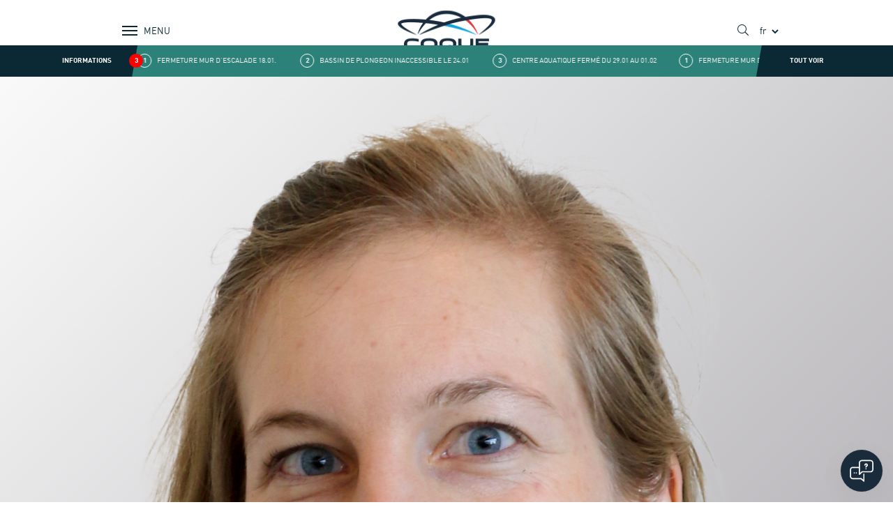

--- FILE ---
content_type: text/html; charset=utf-8
request_url: https://coque.lu/file/1824
body_size: 8810
content:


<!-- THEME DEBUG -->
<!-- CALL: theme('html') -->
<!-- FILE NAME SUGGESTIONS:
   * html--file--1824.tpl.php
   * html--file--%.tpl.php
   * html--file.tpl.php
   x html.tpl.php
-->
<!-- BEGIN OUTPUT from 'sites/all/themes/coque/templates/layout/html.tpl.php' -->
<!DOCTYPE html>
<html lang="fr" dir="ltr">
<head>
	<meta charset="utf-8">
	<meta http-equiv="X-UA-Compatible" content="IE=edge">
	<meta name="viewport" content="width=device-width, initial-scale=1, viewport-fit=cover">
	<meta name="format-detection" content="telephone=no">
	<meta name="facebook-domain-verification" content="81ij4zgu0j55q9gztemq6ha282kvsx" />
	<meta http-equiv="Content-Type" content="text/html; charset=utf-8" />
<link rel="shortcut icon" href="https://coque.lu/misc/favicon.ico" type="image/vnd.microsoft.icon" />
<meta name="generator" content="Drupal 7 (https://www.drupal.org)" />
<link rel="canonical" href="https://coque.lu/file/1824" />
<link rel="shortlink" href="https://coque.lu/file/1824" />
	<title>Coque Luxembourg</title>

    <link rel="icon" type="image/x-icon" href="/sites/all/themes/coque/assets/favicons/favicon.ico">
    <link rel="icon" type="image/png" href="/sites/all/themes/coque/assets/favicons/favicon-32x32.png">

	<!--[if lt IE 9]>
	<script>
	alert("You are using an outdated browser. Please use Internet Explorer 9 or greater.");
	</script>
	<![endif]-->

	<style type="text/css" media="all">
@import url("https://coque.lu/modules/system/system.base.css?t5o4h7");
@import url("https://coque.lu/modules/system/system.menus.css?t5o4h7");
@import url("https://coque.lu/modules/system/system.messages.css?t5o4h7");
@import url("https://coque.lu/modules/system/system.theme.css?t5o4h7");
</style>
<style type="text/css" media="all">
@import url("https://coque.lu/sites/all/modules/contrib/date/date_api/date.css?t5o4h7");
@import url("https://coque.lu/sites/all/modules/contrib/date/date_popup/themes/datepicker.1.7.css?t5o4h7");
@import url("https://coque.lu/modules/field/theme/field.css?t5o4h7");
@import url("https://coque.lu/modules/node/node.css?t5o4h7");
@import url("https://coque.lu/sites/all/modules/contrib/tb_social_feed/css/tb_social_feed.css?t5o4h7");
@import url("https://coque.lu/modules/user/user.css?t5o4h7");
@import url("https://coque.lu/sites/all/modules/contrib/youtube/css/youtube.css?t5o4h7");
@import url("https://coque.lu/sites/all/modules/contrib/views/css/views.css?t5o4h7");
@import url("https://coque.lu/sites/all/modules/contrib/media/modules/media_wysiwyg/css/media_wysiwyg.base.css?t5o4h7");
</style>
<style type="text/css" media="all">
@import url("https://coque.lu/sites/all/modules/contrib/ctools/css/ctools.css?t5o4h7");
@import url("https://coque.lu/sites/all/modules/contrib/panels/css/panels.css?t5o4h7");
@import url("https://coque.lu/sites/all/libraries/outdatedbrowser/outdatedbrowser/outdatedbrowser.min.css?t5o4h7");
@import url("https://coque.lu/modules/locale/locale.css?t5o4h7");
</style>
<style type="text/css" media="all">
@import url("https://coque.lu/sites/all/themes/coque/assets/css/app.css?t5o4h7");
@import url("https://coque.lu/sites/all/themes/coque/newassets/css/newapp.css?t5o4h7");
@import url("https://coque.lu/sites/all/themes/coque2025/build/css/styles.css?t5o4h7");
</style>


  <style>
    .news-item-home a.news-item__image img:first-child {height: auto;width: 100%;}
    .event-item__image {
      padding-bottom: 56.8% !important;
    }
  </style>

<script>window.aichatbotApiKey="38e5f205-da9d-43dd-b188-d8c339407574"; window.aichatbotProviderId="f9e9c5e4-6d1a-4b8c-8d3f-3f9e9c5e46d1";</script><script src="https://script.chatlab.com/aichatbot.js" id="38e5f205-da9d-43dd-b188-d8c339407574" defer></script>
</head>

	<body class="html not-front not-logged-in no-sidebars page-file page-file- page-file-1824 i18n-fr" >
	<a href="#main-content" class="is-sr-only focusable" id="main-content-link">
		Aller au contenu
	</a>

  <div id="outdated"></div>

  

<!-- THEME DEBUG -->
<!-- CALL: theme('page') -->
<!-- FILE NAME SUGGESTIONS:
   * page--file--1824.tpl.php
   * page--file--%.tpl.php
   * page--file.tpl.php
   x page.tpl.php
-->
<!-- BEGIN OUTPUT from 'sites/all/themes/coque/templates/layout/page.tpl.php' -->


<!-- THEME DEBUG -->
<!-- CALL: theme('region') -->
<!-- FILE NAME SUGGESTIONS:
   x region--header.tpl.php
   * region.tpl.php
-->
<!-- BEGIN OUTPUT from 'sites/all/themes/coque/templates/layout/region--header.tpl.php' -->


<!-- THEME DEBUG -->
<!-- CALL: theme('block') -->
<!-- FILE NAME SUGGESTIONS:
   x block--coque--header.tpl.php
   * block--coque.tpl.php
   * block--header.tpl.php
   * block.tpl.php
-->
<!-- BEGIN OUTPUT from 'sites/all/themes/coque2025/templates/blocks/block--coque--header.tpl.php' -->
<header class="header h-auto bg-transparent" role="header">
    <div class="bg-white">
        <div class="container h-[70px] md:h-[90px]">

            
            <div class="header__buttons first">
                <button class="header__button header__button--burger burger" aria-label="Show / Hide Navigation" aria-haspopup="true" aria-controls="mainnav">
                    <svg id="burger-svg" data-name="Layer 1" xmlns="http://www.w3.org/2000/svg" viewBox="0 0 50 50" aria-hidden="true">
                        <title>Show / Hide Navigation</title>
                        <g class="burger-svg__bars" fill="#0B2934">
                            <rect class="burger-svg__bar burger-svg__bar-1" x="14" y="18" width="22" height="2"/>
                            <rect class="burger-svg__bar burger-svg__bar-2" x="14" y="24" width="22" height="2"/>
                            <rect class="burger-svg__bar burger-svg__bar-3" x="14" y="30" width="22" height="2"/>
                        </g>
                    </svg>
                    <span data-close="fermer" data-open="menu">menu</span>
                </button>
            </div>

            <a class="header__logo" href="/">
                <img alt="Coque Luxembourg" width="110" src="/sites/all/themes/coque/assets/img/coque-black.svg?rnd=20240103" />
            </a>

            <div class="header__nav-buttons" id="mainnavbuttons" style="display: none;">
                <button class="header__nav-button button is-uppercase is-primary is-size-6" data-nav-toggle="explore" aria-label="Show Explore menu" aria-current="true">
                    Explore
                </button>
                <button class="header__nav-button button is-uppercase is-primary is-size-6" data-nav-toggle="index" aria-label="Show Index menu">
                    Index
                </button>
            </div>

            <div class="header__buttons">
                <button class="header__button header__button--search" aria-label="Show / Hide search" aria-haspopup="true" aria-controls="mainnav">
                    <i aria-hidden="true" class="fal fa-search"></i>
                </button>

                <div class="header__language-switcher">
                    

<!-- THEME DEBUG -->
<!-- CALL: theme('block') -->
<!-- FILE NAME SUGGESTIONS:
   x block--locale--language-content.tpl.php
   * block--locale.tpl.php
   * block---1.tpl.php
   * block.tpl.php
-->
<!-- BEGIN OUTPUT from 'sites/all/themes/coque/templates/blocks/block--locale--language-content.tpl.php' -->
<select class="language-select" onChange="location.href=this.value;"><option selected value="/file/1824">fr</option><option value="/en/file/1824">en</option><option value="/de/file/1824">de</option></select>
<!-- END OUTPUT from 'sites/all/themes/coque/templates/blocks/block--locale--language-content.tpl.php' -->

                </div>
            </div>
        </div>
    </div>

    

<!-- THEME DEBUG -->
<!-- CALL: theme('views_view__alerts') -->
<!-- FILE NAME SUGGESTIONS:
   x views-view--alerts.tpl.php
   * views-view.tpl.php
-->
<!-- BEGIN OUTPUT from 'sites/all/themes/coque/templates/views/views/views-view--alerts.tpl.php' -->

<h1 class="is-sr-only">Alerts</h1>


    

<!-- THEME DEBUG -->
<!-- CALL: theme('views_view_unformatted__alerts') -->
<!-- FILE NAME SUGGESTIONS:
   x views-view-unformatted--alerts.tpl.php
   * views-view-unformatted.tpl.php
-->
<!-- BEGIN OUTPUT from 'sites/all/themes/coque2025/templates/views/rows/views-view-unformatted--alerts.tpl.php' -->

<div class="section is-paddingless has-background-black alerts">
    <div class="container container--no-padding">
        <div class="quick-alerts">
            <div class="quick-alerts__title">
                Informations                <span class="quick-alerts__badge" aria-hidden="true">3</span>
            </div>
            <div class="quick-alerts__content">
                <div class="quick-alerts__text" data-pausable="true">
                    <div>
                                                    <div><span>1</span>

<!-- THEME DEBUG -->
<!-- CALL: theme('views_view_fields__alerts__alerts') -->
<!-- FILE NAME SUGGESTIONS:
   x views-view-fields--alerts--alerts.tpl.php
   * views-view-fields--alerts.tpl.php
   * views-view-fields.tpl.php
-->
<!-- BEGIN OUTPUT from 'sites/all/themes/coque/templates/views/fields/views-view-fields--alerts--alerts.tpl.php' -->
Fermeture mur d&#039;escalade 18.01.
<!-- END OUTPUT from 'sites/all/themes/coque/templates/views/fields/views-view-fields--alerts--alerts.tpl.php' -->

</div>
                                                    <div><span>2</span>

<!-- THEME DEBUG -->
<!-- CALL: theme('views_view_fields__alerts__alerts') -->
<!-- FILE NAME SUGGESTIONS:
   x views-view-fields--alerts--alerts.tpl.php
   * views-view-fields--alerts.tpl.php
   * views-view-fields.tpl.php
-->
<!-- BEGIN OUTPUT from 'sites/all/themes/coque/templates/views/fields/views-view-fields--alerts--alerts.tpl.php' -->
Bassin de plongeon inaccessible le 24.01
<!-- END OUTPUT from 'sites/all/themes/coque/templates/views/fields/views-view-fields--alerts--alerts.tpl.php' -->

</div>
                                                    <div><span>3</span>

<!-- THEME DEBUG -->
<!-- CALL: theme('views_view_fields__alerts__alerts') -->
<!-- FILE NAME SUGGESTIONS:
   x views-view-fields--alerts--alerts.tpl.php
   * views-view-fields--alerts.tpl.php
   * views-view-fields.tpl.php
-->
<!-- BEGIN OUTPUT from 'sites/all/themes/coque/templates/views/fields/views-view-fields--alerts--alerts.tpl.php' -->
Centre Aquatique fermé du 29.01 au 01.02
<!-- END OUTPUT from 'sites/all/themes/coque/templates/views/fields/views-view-fields--alerts--alerts.tpl.php' -->

</div>
                                            </div>
                </div>
            </div>
            <div class="quick-alerts__button">
                <a title="View all alerts" href="/alertes">Tout voir</a>
            </div>
        </div>

    </div>
</div>

<!-- END OUTPUT from 'sites/all/themes/coque2025/templates/views/rows/views-view-unformatted--alerts.tpl.php' -->




<!-- END OUTPUT from 'sites/all/themes/coque/templates/views/views/views-view--alerts.tpl.php' -->


    


</header>

<nav class="nav" data-simplebar id="mainnav" style="display: none;" role="menu" aria-expanded="false">
    <div class="container">
        <div data-nav="search" class="nav__tab nav__tab--search" role="search">
            

<!-- THEME DEBUG -->
<!-- CALL: theme('block') -->
<!-- FILE NAME SUGGESTIONS:
   * block--search-api-page--default.tpl.php
   * block--search-api-page.tpl.php
   * block---1.tpl.php
   x block.tpl.php
-->
<!-- BEGIN OUTPUT from 'sites/all/themes/coque/templates/blocks/block.tpl.php' -->
<div id="block-search-api-page-default" class="block block-search-api-page">
    <form class="form-search form-search" action="/file/1824" method="post" id="search-api-page-search-form-default" accept-charset="UTF-8"><div><div class="field">
<div class="control">
<input placeholder="Saisissez vos mots-clés" type="text" id="edit-keys-1" name="keys_1" value="" size="15" maxlength="128" class="form-text input" /></div></div><input type="hidden" name="id" value="1" />
<input type="submit" id="edit-submit-1" name="op" value="Rechercher" class="form-submit button is-colored" /><input type="hidden" name="form_build_id" value="form-RIIx8NUsaR8KTPfB8QgMRwTish-dGfCeGI3hEnNWvf0" />
<input type="hidden" name="form_id" value="search_api_page_search_form_default" />
</div></form></div>

<!-- END OUTPUT from 'sites/all/themes/coque/templates/blocks/block.tpl.php' -->

        </div>
        <div data-nav="explore" class="nav__tab nav__tab--explore">

            <div>
                                                                                                                                                                                                                                                                                                                                                                                                                                                                                                                                                                                                                                                                                                                                                                                                                                                                                                                                                                                                                                                                                                                                                                                                                                                                                                                <div class="columns is-multiline is-mobile">
                                                                                                <div class="column is-6-mobile is-6-tablet is-4-desktop">
                                                                                                                                                
                                    <a class="explore-item explore-item--small" href="/wellness-massages/nos-infrastructures" title="Centre de détente">
                                        <div class="explore-item__image">
                                            <img alt="Centre de détente" src="https://coque.lu/sites/default/files/styles/explore_menu_small/public/centre-detente-2024.jpg?itok=6IwMibqJ" />
                                        </div>
                                                                                    <div class="explore-item__content">
                                                Centre de détente                                            </div>
                                                                            </a>
                                                                                                                                                
                                    <a class="explore-item explore-item--big" href="/le-centre-aquatique/nos-infrastructures" title="Centre aquatique">
                                        <div class="explore-item__image">
                                            <img alt="Centre aquatique" src="https://coque.lu/sites/default/files/styles/explore_menu_big/public/shutterstock_109793144.jpg?itok=QxURBNy-" />
                                        </div>
                                                                                    <div class="explore-item__content">
                                                Centre aquatique                                            </div>
                                                                            </a>
                                                            </div>
                                                    <div class="column is-6-mobile is-6-tablet is-4-desktop">
                                                                                                                                                
                                    <a class="explore-item explore-item--big" href="/cours-fitness/nos-cours-fitness" title="Cours & Fitness">
                                        <div class="explore-item__image">
                                            <img alt="Cours & Fitness" src="https://coque.lu/sites/default/files/styles/explore_menu_big/public/cardiokick_w.jpg?itok=3vJOcZaT" />
                                        </div>
                                                                                    <div class="explore-item__content">
                                                Cours & Fitness                                            </div>
                                                                            </a>
                                                                                                                                                
                                    <a class="explore-item explore-item--small" href="/restaurants/la-coquille" title="Restauration">
                                        <div class="explore-item__image">
                                            <img alt="Restauration" src="https://coque.lu/sites/default/files/styles/explore_menu_small/public/la-coquille_2023-1.jpg?itok=xx69IAIN" />
                                        </div>
                                                                                    <div class="explore-item__content">
                                                Restauration                                            </div>
                                                                            </a>
                                                            </div>
                                                    <div class="column is-6-mobile is-6-tablet is-4-desktop">
                                                                                                                                                
                                    <a class="explore-item explore-item--small" href="/evenements/" title="Nos événements">
                                        <div class="explore-item__image">
                                            <img alt="Nos événements" src="https://coque.lu/sites/default/files/styles/explore_menu_small/public/_dx_4694.jpg?itok=cd5UpPP9" />
                                        </div>
                                                                                    <div class="explore-item__content">
                                                Nos événements                                            </div>
                                                                            </a>
                                                                                                                                                
                                    <a class="explore-item explore-item--big" href="/le-mur-descalade/nos-infrastructures" title="Escalade">
                                        <div class="explore-item__image">
                                            <img alt="Escalade" src="https://coque.lu/sites/default/files/styles/explore_menu_big/public/coque3-334.jpg?itok=YL4aaMEd" />
                                        </div>
                                                                                    <div class="explore-item__content">
                                                Escalade                                            </div>
                                                                            </a>
                                                            </div>
                                                                                                                        <div class="column is-6-mobile is-6-tablet is-4-desktop">
                                                                                                                                                
                                    <a class="explore-item explore-item--small" href="/coque-hotel-superior/coque-hotel-superior" title="Coque Hôtel *** SUPERIOR">
                                        <div class="explore-item__image">
                                            <img alt="Coque Hôtel *** SUPERIOR" src="https://coque.lu/sites/default/files/styles/explore_menu_small/public/coque2020-123_1.jpg?itok=oQiF3h1r" />
                                        </div>
                                                                                    <div class="explore-item__content">
                                                Coque Hôtel *** SUPERIOR                                            </div>
                                                                            </a>
                                                                                                                                                
                                    <a class="explore-item explore-item--big" href="/high-performance-training-recovery-center/presentation" title="High Performance Training & Recovery Center">
                                        <div class="explore-item__image">
                                            <img alt="High Performance Training & Recovery Center" src="https://coque.lu/sites/default/files/styles/explore_menu_big/public/coqueluxembourg0124_0062.jpg?itok=Q1GCzwJJ" />
                                        </div>
                                                                                    <div class="explore-item__content">
                                                High Performance Training & Recovery Center                                            </div>
                                                                            </a>
                                                            </div>
                                                    <div class="column is-6-mobile is-6-tablet is-4-desktop">
                                                                                                                                                
                                    <a class="explore-item explore-item--big" href="/kids-corner/offres-kids" title="Kids Corner">
                                        <div class="explore-item__image">
                                            <img alt="Kids Corner" src="https://coque.lu/sites/default/files/styles/explore_menu_big/public/montage-kidscoque-3kids.jpg?itok=56UTeNGK" />
                                        </div>
                                                                                    <div class="explore-item__content">
                                                Kids Corner                                            </div>
                                                                            </a>
                                                                                                                                                
                                    <a class="explore-item explore-item--small" href="/espace-entreprises/solutions-business" title="Espace Entreprises">
                                        <div class="explore-item__image">
                                            <img alt="Espace Entreprises" src="https://coque.lu/sites/default/files/styles/explore_menu_small/public/amphi2024-1.jpg?itok=FX0hTonX" />
                                        </div>
                                                                                    <div class="explore-item__content">
                                                Espace Entreprises                                            </div>
                                                                            </a>
                                                            </div>
                                                    <div class="column is-6-mobile is-6-tablet is-4-desktop">
                                                                                                                                                
                                    <a class="explore-item explore-item--small" href="/stages-sportifs/nos-infrastructures" title="Stages sportifs">
                                        <div class="explore-item__image">
                                            <img alt="Stages sportifs" src="https://coque.lu/sites/default/files/styles/explore_menu_small/public/stages_sportifs_menu.jpeg?itok=sUCr0hgP" />
                                        </div>
                                                                                    <div class="explore-item__content">
                                                Stages sportifs                                            </div>
                                                                            </a>
                                                                                                                                                
                                    <a class="explore-item explore-item--big" href="/qui-sommes-nous/les-infrastructures" title="Qui sommes-nous?">
                                        <div class="explore-item__image">
                                            <img alt="Qui sommes-nous?" src="https://coque.lu/sites/default/files/styles/explore_menu_big/public/qui_sommes-nous_.jpg?itok=NQQCcRqc" />
                                        </div>
                                                                                    <div class="explore-item__content">
                                                Qui sommes-nous?                                            </div>
                                                                            </a>
                                                            </div>
                                                            </div>
            </div>
        </div>
        <div data-nav="index" class="is-hidden nav__tab nav__tab--index">
            <div class="nav__language-switcher">
                <div class="columns is-mobile">
                    <div class="column">
                        <span class="is-size-7-mobile">Langue</span>
                    </div>
                    <div class="column">
                        

<!-- THEME DEBUG -->
<!-- CALL: theme('block') -->
<!-- FILE NAME SUGGESTIONS:
   x block--locale--language-content.tpl.php
   * block--locale.tpl.php
   * block---1.tpl.php
   * block.tpl.php
-->
<!-- BEGIN OUTPUT from 'sites/all/themes/coque/templates/blocks/block--locale--language-content.tpl.php' -->
<select class="language-select" onChange="location.href=this.value;"><option selected value="/file/1824">fr</option><option value="/en/file/1824">en</option><option value="/de/file/1824">de</option></select>
<!-- END OUTPUT from 'sites/all/themes/coque/templates/blocks/block--locale--language-content.tpl.php' -->

                    </div>
                </div>
            </div>
                                                                                <a class="nav__link" title="Nos vidéos" href="/coque-tv">
                        Nos vidéos                    </a>
                                        
                
                                                                        <hr />
                                        <a class="nav__link" title="Événements et actus" href="/actualites">
                        Événements et actus                    </a>
                                            <ul class="nav__sub">
                                                                                                <li class="nav__link nav__link--sub">
                                        <a style="color: white;" title="Actualités" href="/actualites">
                                            Actualités                                        </a>
                                    </li>
                                                                                                                                <li class="nav__link nav__link--sub">
                                        <a style="color: white;" title="Événements" href="/evenements">
                                            Événements                                        </a>
                                    </li>
                                                                                                                                <li class="nav__link nav__link--sub">
                                        <a style="color: white;" title="Archives" href="/archives">
                                            Archives                                        </a>
                                    </li>
                                                                                                                                <li class="nav__link nav__link--sub">
                                        <a style="color: white;" title="Alertes" href="/alertes">
                                            Alertes                                        </a>
                                    </li>
                                                                                    </ul>
                                        
                
                                                                        <hr />
                                        <a class="nav__link" title="Wellness & Massages" href="/wellness-massages/nos-infrastructures">
                        Wellness & Massages                    </a>
                                            <ul class="nav__sub">
                                                                                                <li class="nav__link nav__link--sub">
                                        <a style="color: white;" title="Nos Infrastructures" href="/wellness-massages/nos-infrastructures">
                                            Nos Infrastructures                                        </a>
                                    </li>
                                                                                                                                <li class="nav__link nav__link--sub">
                                        <a style="color: white;" title="Horaires & Tarifs" href="/wellness-massages/horaires-tarifs-wellness">
                                            Horaires & Tarifs                                        </a>
                                    </li>
                                                                                                                                <li class="nav__link nav__link--sub">
                                        <a style="color: white;" title="Nos Aufguss" href="/wellness-massages/nos-aufguss">
                                            Nos Aufguss                                        </a>
                                    </li>
                                                                                                                                <li class="nav__link nav__link--sub">
                                        <a style="color: white;" title="Nos Massages" href="/wellness-massages/nos-massages">
                                            Nos Massages                                        </a>
                                    </li>
                                                                                    </ul>
                                        
                
                                                                        <hr />
                                        <a class="nav__link" title="Le Centre Aquatique" href="/le-centre-aquatique/nos-infrastructures">
                        Le Centre Aquatique                    </a>
                                            <ul class="nav__sub">
                                                                                                <li class="nav__link nav__link--sub">
                                        <a style="color: white;" title="Nos Infrastructures" href="/le-centre-aquatique/nos-infrastructures">
                                            Nos Infrastructures                                        </a>
                                    </li>
                                                                                                                                <li class="nav__link nav__link--sub">
                                        <a style="color: white;" title="Horaires & Tarifs" href="/le-centre-aquatique/horaires-tarifs-centre-aquatique">
                                            Horaires & Tarifs                                        </a>
                                    </li>
                                                                                                                                <li class="nav__link nav__link--sub">
                                        <a style="color: white;" title="Cours de Natation" href="/le-centre-aquatique/cours-de-natation">
                                            Cours de Natation                                        </a>
                                    </li>
                                                                                                                                <li class="nav__link nav__link--sub">
                                        <a style="color: white;" title="Cours aquatiques" href="/le-centre-aquatique/cours-aquatiques">
                                            Cours aquatiques                                        </a>
                                    </li>
                                                                                    </ul>
                                        
                
                                                                        <hr />
                                        <a class="nav__link" title="Cours & Fitness" href="/cours-fitness/salle-de-musculation">
                        Cours & Fitness                    </a>
                                            <ul class="nav__sub">
                                                                                                <li class="nav__link nav__link--sub">
                                        <a style="color: white;" title="Salle de musculation" href="/cours-fitness/salle-de-musculation">
                                            Salle de musculation                                        </a>
                                    </li>
                                                                                                                                <li class="nav__link nav__link--sub">
                                        <a style="color: white;" title="Cours collectifs" href="/cours-fitness/nos-cours-fitness">
                                            Cours collectifs                                        </a>
                                    </li>
                                                                                                                                <li class="nav__link nav__link--sub">
                                        <a style="color: white;" title="Kids Gym" href="/cours-fitness/kids-gym">
                                            Kids Gym                                        </a>
                                    </li>
                                                                                                                                <li class="nav__link nav__link--sub">
                                        <a style="color: white;" title="École du Dos" href="/cours-fitness/ecole-du-dos">
                                            École du Dos                                        </a>
                                    </li>
                                                                                                                                <li class="nav__link nav__link--sub">
                                        <a style="color: white;" title="Personal Training" href="/cours-fitness/personal-training">
                                            Personal Training                                        </a>
                                    </li>
                                                                                                                                                                                                                                                                                                                                                                                                                                                                                                                                                                                                                                                                                                                                                                        </ul>
                                        
                
                                                                        <hr />
                                        <a class="nav__link" title="Le Mur d'Escalade" href="/le-mur-descalade/nos-infrastructures">
                        Le Mur d'Escalade                    </a>
                                            <ul class="nav__sub">
                                                                                                <li class="nav__link nav__link--sub">
                                        <a style="color: white;" title="Nos infrastructures" href="/le-mur-descalade/nos-infrastructures">
                                            Nos infrastructures                                        </a>
                                    </li>
                                                                                                                                <li class="nav__link nav__link--sub">
                                        <a style="color: white;" title="Horaires & Tarifs" href="/le-mur-descalade/horaires-tarifs">
                                            Horaires & Tarifs                                        </a>
                                    </li>
                                                                                                                                <li class="nav__link nav__link--sub">
                                        <a style="color: white;" title="Cours pour Adultes" href="/le-mur-descalade/cours-pour-adultes">
                                            Cours pour Adultes                                        </a>
                                    </li>
                                                                                                                                <li class="nav__link nav__link--sub">
                                        <a style="color: white;" title="Cours pour Enfants" href="/le-mur-descalade/cours-pour-enfants">
                                            Cours pour Enfants                                        </a>
                                    </li>
                                                                                                                                <li class="nav__link nav__link--sub">
                                        <a style="color: white;" title="Stage d'escalade loisir" href="/le-mur-descalade/stage-descalade-loisir">
                                            Stage d'escalade loisir                                        </a>
                                    </li>
                                                                                                                                <li class="nav__link nav__link--sub">
                                        <a style="color: white;" title="Accès" href="/le-mur-descalade/acces">
                                            Accès                                        </a>
                                    </li>
                                                                                    </ul>
                                        
                
                                                                        <hr />
                                        <a class="nav__link" title="Coque Hôtel *** SUPERIOR" href="/coque-hotel-superior/coque-hotel-superior">
                        Coque Hôtel *** SUPERIOR                    </a>
                                            <ul class="nav__sub">
                                                                                                <li class="nav__link nav__link--sub">
                                        <a style="color: white;" title="Coque Hôtel *** SUPERIOR" href="/coque-hotel-superior/coque-hotel-superior">
                                            Coque Hôtel *** SUPERIOR                                        </a>
                                    </li>
                                                                                                                                <li class="nav__link nav__link--sub">
                                        <a style="color: white;" title="Nos Tarifs" href="/coque-hotel-superior/nos-tarifs">
                                            Nos Tarifs                                        </a>
                                    </li>
                                                                                                                                <li class="nav__link nav__link--sub">
                                        <a style="color: white;" title="Réservation en ligne" href="/coque-hotel-superior/online-booking">
                                            Réservation en ligne                                        </a>
                                    </li>
                                                                                                                                <li class="nav__link nav__link--sub">
                                        <a style="color: white;" title="Accès et Contact" href="/coque-hotel-superior/acces-et-contact">
                                            Accès et Contact                                        </a>
                                    </li>
                                                                                    </ul>
                                        
                
                                                                        <hr />
                                        <a class="nav__link" title="Restaurants" href="/restaurants/la-coquille">
                        Restaurants                    </a>
                                            <ul class="nav__sub">
                                                                                                <li class="nav__link nav__link--sub">
                                        <a style="color: white;" title="La Coquille" href="/restaurants/la-coquille">
                                            La Coquille                                        </a>
                                    </li>
                                                                                                                                <li class="nav__link nav__link--sub">
                                        <a style="color: white;" title="Fresh and Fitness Corner" href="/restaurants/fresh-and-fitness-corner">
                                            Fresh and Fitness Corner                                        </a>
                                    </li>
                                                                                                                                                                                            <li class="nav__link nav__link--sub">
                                        <a style="color: white;" title="Banquets" href="/restaurants/banquets">
                                            Banquets                                        </a>
                                    </li>
                                                                                    </ul>
                                        
                
                                                                        <hr />
                                        <a class="nav__link" title="Espace Entreprises" href="/espace-entreprises/solutions-business">
                        Espace Entreprises                    </a>
                                            <ul class="nav__sub">
                                                                                                <li class="nav__link nav__link--sub">
                                        <a style="color: white;" title="Espace Entreprises" href="/espace-entreprises/solutions-business">
                                            Espace Entreprises                                        </a>
                                    </li>
                                                                                                                                <li class="nav__link nav__link--sub">
                                        <a style="color: white;" title="Meetings & Events" href="/espace-entreprises/meeting-events">
                                            Meetings & Events                                        </a>
                                    </li>
                                                                                                                                <li class="nav__link nav__link--sub">
                                        <a style="color: white;" title="Sport d'entreprise" href="/espace-entreprises/sport-dentreprise">
                                            Sport d'entreprise                                        </a>
                                    </li>
                                                                                                                                <li class="nav__link nav__link--sub">
                                        <a style="color: white;" title="Corporate Coque Kaart" href="/espace-entreprises/corporate-coque-kaart">
                                            Corporate Coque Kaart                                        </a>
                                    </li>
                                                                                    </ul>
                                        
                
                                                                        <hr />
                                        <a class="nav__link" title="High Performance Training & Recovery Center" href="/high-performance-training-recovery-center/presentation">
                        High Performance Training & Recovery Center                    </a>
                                            <ul class="nav__sub">
                                                                                                <li class="nav__link nav__link--sub">
                                        <a style="color: white;" title="Présentation" href="/high-performance-training-recovery-center/presentation">
                                            Présentation                                        </a>
                                    </li>
                                                                                                                                <li class="nav__link nav__link--sub">
                                        <a style="color: white;" title="Training" href="/high-performance-training-recovery-center/training">
                                            Training                                        </a>
                                    </li>
                                                                                                                                <li class="nav__link nav__link--sub">
                                        <a style="color: white;" title="Recovery" href="/high-performance-training-recovery-center/recovery">
                                            Recovery                                        </a>
                                    </li>
                                                                                    </ul>
                                        
                
                                                                        <hr />
                                        <a class="nav__link" title="Qui sommes-nous ?" href="/qui-sommes-nous/les-infrastructures">
                        Qui sommes-nous ?                    </a>
                                            <ul class="nav__sub">
                                                                                                <li class="nav__link nav__link--sub">
                                        <a style="color: white;" title="Les Infrastructures" href="/qui-sommes-nous/les-infrastructures">
                                            Les Infrastructures                                        </a>
                                    </li>
                                                                                                                                <li class="nav__link nav__link--sub">
                                        <a style="color: white;" title="Organisation" href="/qui-sommes-nous/organisation">
                                            Organisation                                        </a>
                                    </li>
                                                                                                                                <li class="nav__link nav__link--sub">
                                        <a style="color: white;" title="Historique" href="/qui-sommes-nous/presentation">
                                            Historique                                        </a>
                                    </li>
                                                                                                                                <li class="nav__link nav__link--sub">
                                        <a style="color: white;" title="Jobs offers" href="/qui-sommes-nous/job-offers">
                                            Jobs offers                                        </a>
                                    </li>
                                                                                                                                <li class="nav__link nav__link--sub">
                                        <a style="color: white;" title="Espace presse" href="https://coque.lu/node/130/">
                                            Espace presse                                        </a>
                                    </li>
                                                                                    </ul>
                                        
                
                            
                            
                                                                        <hr />
                                        <a class="nav__link" title="Stages sportifs" href="/stages-sportifs/nos-infrastructures">
                        Stages sportifs                    </a>
                                            <ul class="nav__sub">
                                                                                                <li class="nav__link nav__link--sub">
                                        <a style="color: white;" title="Infrastructures" href="/stages-sportifs/nos-infrastructures">
                                            Infrastructures                                        </a>
                                    </li>
                                                                                                                                <li class="nav__link nav__link--sub">
                                        <a style="color: white;" title="Packages" href="/stages-sportifs/stages-sportifs">
                                            Packages                                        </a>
                                    </li>
                                                                                                                                <li class="nav__link nav__link--sub">
                                        <a style="color: white;" title="Contact" href="/formulaires/demande-de-stage-sportif">
                                            Contact                                        </a>
                                    </li>
                                                                                    </ul>
                                        
                
                            
                    </div>
    </div>

    <div class="container">
                                                                                                                                                                                                                                                                                    <hr class="is-federation" />
                <a class="nav__link nav__link--federation" title="Fédérations, Athlètes COSL" href="/federations-athletes-cosl/espace-federations">
                    Fédérations, Athlètes COSL                </a>
                                    <div class="nav__sub nav__sub--federation">
                                                                                    <a class="nav__link nav__link--sub nav__link--sub-federation" title="Fédérations" href="/federations-athletes-cosl/espace-federations">
                                    Fédérations                                </a>
                                                                                                                            </div>
                                                                                                    <hr class="is-white" />
        <div class="columns is-mobile">
            <div class="column has-text-left has-text-white">
                <span class="nav__link is-size-7-mobile is-size-5-tablet">Social</span>
            </div>
            <div class="column has-text-right has-text-white">
                <ul class="list-unstyled">
                    <li><a class="has-text-white nav__social" href="https://www.facebook.com/coqueluxembourg" target="_blank" aria-label="Facebook" title="Facebook"><i aria-hidden="true" class="fab fa-facebook-f"></i></a></li>
                    <li><a class="has-text-white nav__social" href="https://www.instagram.com/coqueluxembourg/" target="_blank" aria-label="Instagram" title="Instagram"><i aria-hidden="true" class="fab fa-instagram"></i></a></li>
                    <li><a class="has-text-white nav__social" href="https://twitter.com/intent/user?screen_name=CoqueCNSC" target="_blank" aria-label="Twitter" title="Twitter"><i aria-hidden="true" class="fab fa-twitter"></i></a></li>
                    <li><a class="has-text-white nav__social" href="https://www.youtube.com/channel/UCk57Ie0DLySmTsFVnITFXVw/" target="_blank" aria-label="Youtube" title="Youtube"><i aria-hidden="true" class="fab fa-youtube"></i></a></li>
                </ul>
            </div>
        </div>
    </div>

    <div class="nav__newsletter">
        

<!-- THEME DEBUG -->
<!-- CALL: theme('block') -->
<!-- FILE NAME SUGGESTIONS:
   x block--coque--newsletter.tpl.php
   * block--coque.tpl.php
   * block--footer.tpl.php
   * block.tpl.php
-->
<!-- BEGIN OUTPUT from 'sites/all/themes/coque2025/templates/blocks/block--coque--newsletter.tpl.php' -->
<div class="form-newsletter">
    <form method="get" action="/newsletter">
        <div class="container">
            <div class="columns">
                <div class="column is-offset-1-desktop is-10-desktop">
                    <div class="columns">
                        <div class="column flex items-center justify-end">
                            <h2 class="form-newsletter__title">Newsletter</h2>
                        </div>
                        <div class="column is-3-dektop">
                            <div class="field">
                                <div class="control">
                                    <label class="is-sr-only" for="FNAME">votre nom</label>
                                    <input autocomplete="true" class="input" type="text" name="FNAME" placeholder="votre nom" required />   
                                </div>
                            </div>
                        </div>
                        <div class="column is-3-dektop">
                            <div class="field">
                                <div class="control">
                                    <label class="is-sr-only" for="EMAIL">votre e-mail</label>
                                    <input autocomplete="true" class="input" type="text" name="EMAIL" placeholder="votre e-mail" required />
                                </div>
                            </div>
                        </div>
                        <div class="column">
                            <button type="submit" class="button is-uppercase is-primary is-outlined is-inverted">S'abonner</button>  
                        </div>
                    </div>
                </div>
            </div>
        </div>
    </form>
</div>
<!-- END OUTPUT from 'sites/all/themes/coque2025/templates/blocks/block--coque--newsletter.tpl.php' -->

    </div>

</nav>

<!-- END OUTPUT from 'sites/all/themes/coque2025/templates/blocks/block--coque--header.tpl.php' -->


<!-- END OUTPUT from 'sites/all/themes/coque/templates/layout/region--header.tpl.php' -->


<main id="main-content" role="main" class="main"
style=""
>

            

<!-- THEME DEBUG -->
<!-- CALL: theme('region') -->
<!-- FILE NAME SUGGESTIONS:
   x region--content.tpl.php
   * region.tpl.php
-->
<!-- BEGIN OUTPUT from 'sites/all/themes/coque2025/templates/layout/region--content.tpl.php' -->


<!-- THEME DEBUG -->
<!-- CALL: theme('block') -->
<!-- FILE NAME SUGGESTIONS:
   x block--system--main.tpl.php
   * block--system.tpl.php
   * block--content.tpl.php
   * block.tpl.php
-->
<!-- BEGIN OUTPUT from 'sites/all/themes/coque/templates/blocks/block--system--main.tpl.php' -->


<!-- THEME DEBUG -->
<!-- CALL: theme('file_entity') -->
<!-- FILE NAME SUGGESTIONS:
   * file--1824--full.tpl.php
   * file--1824.tpl.php
   * file--image--png--full.tpl.php
   * file--image--png.tpl.php
   * file--image--full.tpl.php
   * file--image.tpl.php
   x file-entity.tpl.php
-->
<!-- BEGIN OUTPUT from 'sites/all/themes/coque/templates/files/file-entity.tpl.php' -->
<img src="https://coque.lu/sites/default/files/beatrice_godart.png" width="1838" height="2295" alt="" />
<!-- END OUTPUT from 'sites/all/themes/coque/templates/files/file-entity.tpl.php' -->


<!-- END OUTPUT from 'sites/all/themes/coque/templates/blocks/block--system--main.tpl.php' -->


<!-- END OUTPUT from 'sites/all/themes/coque2025/templates/layout/region--content.tpl.php' -->

</main>



<!-- THEME DEBUG -->
<!-- CALL: theme('region') -->
<!-- FILE NAME SUGGESTIONS:
   x region--footer.tpl.php
   * region.tpl.php
-->
<!-- BEGIN OUTPUT from 'sites/all/themes/coque/templates/layout/region--footer.tpl.php' -->
    <footer role="contentinfo" class="footer region region-footer">
        

<!-- THEME DEBUG -->
<!-- CALL: theme('block') -->
<!-- FILE NAME SUGGESTIONS:
   x block--coque--footer-map.tpl.php
   * block--coque.tpl.php
   * block--footer.tpl.php
   * block.tpl.php
-->
<!-- BEGIN OUTPUT from 'sites/all/themes/coque/templates/blocks/block--coque--footer-map.tpl.php' -->
<div class="has-background-black footer__section footer__section--small">
    <div class="container">
        <div class="columns">
            <div class="column">
                <div class="footer__logo">
                    <img alt="Coque Luxembourg" width="240" src="/sites/all/themes/coque/assets/img/coque-white.svg?rnd=20240108" />
                    <div class="footer__logo-text">
                        Centre National<br />
                        Sportif et Culturel
                    </div>
                </div>
            </div>
            <div class="column is-vertical-center has-text-right">
                <ul class="list-unstyled">
                    <li>
                        <a class="has-text-white nav__social is-size-5" href="https://www.facebook.com/coqueluxembourg" target="_blank" aria-label="Facebook" title="Facebook"><i aria-hidden="true" class="fab fa-facebook-f"></i></a>
                    </li>
                    <li>
                        <a class="has-text-white nav__social is-size-5" href="https://www.instagram.com/coqueluxembourg/" target="_blank" aria-label="Instagram" title="Instagram"><i aria-hidden="true" class="fab fa-instagram"></i></a>
                    </li>
                    <li>
                        <a class="has-text-white nav__social is-size-5" href="https://twitter.com/intent/user?screen_name=coqueluxembourg" target="_blank" aria-label="Twitter" title="Twitter"><i aria-hidden="true" class="fab fa-twitter"></i></a>
                    </li>
                    <li>
                        <a class="has-text-white nav__social is-size-5" href="https://www.youtube.com/channel/UCk57Ie0DLySmTsFVnITFXVw/" target="_blank" aria-label="Youtube" title="Youtube"><i aria-hidden="true" class="fab fa-youtube"></i></a>
                    </li>
                    <li>
                        <a class="has-text-white nav__social is-size-5" href="https://www.youtube.com/channel/UCk57Ie0DLySmTsFVnITFXVw/" target="_blank" aria-label="Tiktok" title="Tiktok">
                            <svg style="height:20px" xmlns="http://www.w3.org/2000/svg" viewBox="0 0 448 512"><path fill="#ffffff" d="M448,209.91a210.06,210.06,0,0,1-122.77-39.25V349.38A162.55,162.55,0,1,1,185,188.31V278.2a74.62,74.62,0,1,0,52.23,71.18V0l88,0a121.18,121.18,0,0,0,1.86,22.17h0A122.18,122.18,0,0,0,381,102.39a121.43,121.43,0,0,0,67,20.14Z"/></svg>
                        </a>
                    </li>
                </ul>
            </div>
        </div>
    </div>
</div>
<div class="has-background-black footer__section">
    <div class="container">
        <div class="columns">
            <div class="column is-4-tablet">
                <div class="content has-text-white">
                    <p><strong>Horaires d'ouverture du batiment de la Coque :</strong></p>

<p>Lundi - vendredi : 06h30 - 22h00<br />
	Weekend : 07h30 - 19h00<br /><br /><strong><sub>Pensez à vous informer des horaires d'ouverture de chaque activité.</sub></strong></p>

<p><strong>Accès : <br /><span class="has-text-primary">COQUE • 2 rue Léon Hengen, Luxembourg (L-1745)</span></strong></p>

<p>Transport en commun: Arrêt Tram "Coque"</p>

<p>Parkings<strong>:</strong><br /><sub>(1) </sub><strong>Parking Coque </strong>: payant - <a href="https://coque.lu/parking-et-conditions">3 heures offertes pour les clients Coque</a> (hors manifestations)</p>

<p><sub>Pendant les jours d'événements à la Coque, les places de parkings sont restreintes. Veuillez privilégier les transports en commun dans la mesure du possible. </sub></p>

<p><sub>(2)</sub> Erasme (150m) : payant.<br /><sub>(3)</sub> Konrad Adenauer (1 km)<strong> </strong>:<strong> </strong>payant.<br /><sub>(4)</sub> Place de l'Europe (1.1 km) : payant, connexion Tram.<br />
	Glacis (2.5 km) : payant, connexion Tram.</p>

<p><strong>Tel:<a href="tel:003524360601"> +352 43 60 60 1</a></strong></p>

<p><a class="button" href="mailto:info@coque.lu?subject=Demande%20d'Informations" style="color:#000!important">Nous contacter</a></p>
                </div>
            </div>
            <div class="column is-8-tablet">
                <div class="footer__map" id="footer-map">

                </div>
            </div>
        </div>
    </div>
</div>
<!-- END OUTPUT from 'sites/all/themes/coque/templates/blocks/block--coque--footer-map.tpl.php' -->



<!-- THEME DEBUG -->
<!-- CALL: theme('block') -->
<!-- FILE NAME SUGGESTIONS:
   x block--coque--footer-partners.tpl.php
   * block--coque.tpl.php
   * block--footer.tpl.php
   * block.tpl.php
-->
<!-- BEGIN OUTPUT from 'sites/all/themes/coque/templates/blocks/block--coque--footer-partners.tpl.php' -->
<div class="has-background-white-ter footer__section">
    <div class="container">
        <div class="columns">
            <div class="column is-3-tablet is-2-desktop is-vertical-center">
                <h2 class="has-text-weight-bold is-size-5 is-family-secondary">
                    Nos partenaires                </h2>
            </div>
            <div class="column is-9-tablet is-10-tablet is-vertical-center">
                <div class="footer__partners">
                    <p><a href="http://www.demy.lu/fr/" target="_blank"><img alt="Logo Demy Schandeler" data-delta="2" data-fid="202" data-media-element="1" src="https://coque.lu/sites/default/files/styles/logo/public/demyschandeler.png?itok=L91Vz0QS" title="Demy Schandeler" /></a><a href="https://www.loterie.lu/" target="_blank"><img alt="Logo loterie nationale" data-delta="8" data-fid="207" data-media-element="1" src="https://coque.lu/sites/default/files/styles/logo/public/loterienationale.png?itok=7TihiHmH" title="Loterie Nationale" /></a><a href="http://www.tageblatt.lu/" target="_blank"><img alt="Logo Tageblatt" data-delta="10" data-fid="209" data-media-element="1" src="https://coque.lu/sites/default/files/styles/logo/public/tageblatt.png?itok=M1euiHXp" title="Tageblatt" /></a><a href="https://www.lunex-university.net" target="_blank"><img alt="Logo Lunex" data-delta="10" data-fid="209" data-media-element="1" src="https://www.coque.lu/sites/default/files/lunex_website.png" style="width: 165px; height: 100px;" title="Lunex" /></a><a href="https://losch.lu/" target="_blank"><img alt="Logo Losch" data-delta="10" data-fid="209" data-media-element="1" src="https://coque.lu/sites/default/files/losch2021_0.png" style="width: 165px; height: 100px;" title="Losch" /></a></p>

<p><a href="https://www.contemplas.com/" target="_blank"><img alt="Logo Contemplas" data-delta="15" data-fid="471" data-media-element="1" src="https://coque.lu/sites/default/files/styles/logo/public/contemplaslogo.png?itok=alwX2CQt" title="Contemplas" /></a><a href="https://www.cc.lu/accueil/" target="_blank"><img alt="Logo Chamber of Commerce" data-delta="17" data-fid="869" data-media-element="1" src="https://coque.lu/sites/default/files/styles/logo/public/chambrecommerce-2021_2.png?itok=JoBbaksV" title="Chamber of Commerce" /></a><a href="http://teamletzebuerg.lu/" target="_blank"><img alt="Logo Team Letzebuerg" data-delta="9" data-fid="208" data-media-element="1" src="https://coque.lu/sites/default/files/styles/logo/public/cosl-2021.png?itok=apIsKLBX" title="Team Letzebuerg" /></a><a href="https://www.technogym.com/" target="_blank"><img alt="Logo TechnoGym" data-delta="16" data-fid="476" data-media-element="1" src="https://coque.lu/sites/default/files/styles/logo/public/technogym_partner_0.png?itok=p-cdUMIz" title="Technogym" /></a><a href="https://3s-tech.lu/" target="_blank"><img alt="Logo 3S TECH" data-delta="13" data-fid="386" data-media-element="1" src="https://coque.lu/sites/default/files/styles/logo/public/3s-tech-logo.png?itok=2oxLb3Js" title="3S TECH" /></a><a href="https://www.luxair.lu" target="_blank"><img alt="Logo Luxair" data-delta="18" data-fid="876" data-media-element="1" src="https://www.coque.lu/sites/default/files/luxair_website.png" style="width: 165px; height: 100px;" title="Luxair" /></a></p>
                </div>
            </div>
        </div>
    </div>
</div>
<!-- END OUTPUT from 'sites/all/themes/coque/templates/blocks/block--coque--footer-partners.tpl.php' -->



<!-- THEME DEBUG -->
<!-- CALL: theme('block') -->
<!-- FILE NAME SUGGESTIONS:
   x block--coque--footer-menu.tpl.php
   * block--coque.tpl.php
   * block--footer.tpl.php
   * block.tpl.php
-->
<!-- BEGIN OUTPUT from 'sites/all/themes/coque/templates/blocks/block--coque--footer-menu.tpl.php' -->
<div class="footer__section footer__section--small">
    <div class="container">
        <div class="columns">
            <div class="column is-8-tablet">
                <ul>
                                                                        <li class="footer__link">
                                <a title="Politique de cookies" href="/politique-des-cookies">
                                    Politique de cookies                                </a>
                            </li>
                                                                                                <li class="footer__link">
                                <a title="Politique de protection des données" href="/politique-de-protection-des-donnees">
                                    Politique de protection des données                                </a>
                            </li>
                                                                                                <li class="footer__link">
                                <a title="Accessibilité : partiellement conforme " href="/declaration-sur-laccessibilite">
                                    Accessibilité : partiellement conforme                                 </a>
                            </li>
                                                                                                <li class="footer__link">
                                <a title="Conditions et règlement intérieur" href="/conditions-et-reglement-interieur">
                                    Conditions et règlement intérieur                                </a>
                            </li>
                                                                                                <li class="footer__link">
                                <a title="Mentions légales" href="/mentions-legales">
                                    Mentions légales                                </a>
                            </li>
                                                            </ul>
            </div>
            <div class="column is-4-tablet">
                <div class="footer__copyright">
                    design <a href="http://bunkerpalace.com" target="_blank" title="Bunker Palace">Bunker Palace</a> / © <a href="/" target="_blank" title="d'Coque">Coque</a> 2026                </div>
            </div>
        </div>
    </div>
</div>
<!-- END OUTPUT from 'sites/all/themes/coque/templates/blocks/block--coque--footer-menu.tpl.php' -->

    </footer>

<!-- END OUTPUT from 'sites/all/themes/coque/templates/layout/region--footer.tpl.php' -->


<!-- END OUTPUT from 'sites/all/themes/coque/templates/layout/page.tpl.php' -->

		<script type="text/javascript" defer="defer" src="https://coque.lu/sites/default/files/google_tag/coque_gtm/google_tag.script.js?t5o4h7"></script>
<script type="text/javascript" src="https://coque.lu/sites/all/modules/contrib/jquery_update/replace/jquery/1.10/jquery.min.js?v=1.10.2"></script>
<script type="text/javascript" src="https://coque.lu/misc/jquery-extend-3.4.0.js?v=1.10.2"></script>
<script type="text/javascript" src="https://coque.lu/misc/jquery-html-prefilter-3.5.0-backport.js?v=1.10.2"></script>
<script type="text/javascript" src="https://coque.lu/misc/jquery.once.js?v=1.2"></script>
<script type="text/javascript" src="https://coque.lu/misc/drupal.js?t5o4h7"></script>
<script type="text/javascript" src="https://coque.lu/sites/all/libraries/blazy/blazy.min.js?t5o4h7"></script>
<script type="text/javascript" src="https://coque.lu/sites/all/modules/contrib/tb_social_feed/js/json2.js?t5o4h7"></script>
<script type="text/javascript" src="https://coque.lu/sites/all/modules/contrib/tb_social_feed/js/tb_social_feed.js?t5o4h7"></script>
<script type="text/javascript" src="https://coque.lu/sites/all/modules/contrib/tb_social_feed/js/tb_social_facebook.js?t5o4h7"></script>
<script type="text/javascript" src="https://coque.lu/sites/all/modules/contrib/lazy/lazy.js?t5o4h7"></script>
<script type="text/javascript" src="https://coque.lu/sites/default/files/languages/fr_rP9VT9FM9xVDKt4gVls0toQxWyh5hbKmTZrAKuVfczY.js?t5o4h7"></script>
<script type="text/javascript" src="https://coque.lu/sites/all/libraries/outdatedbrowser/outdatedbrowser/outdatedbrowser.min.js?t5o4h7"></script>
<script type="text/javascript" src="https://coque.lu/sites/all/modules/contrib/outdatedbrowser/js/outdatedbrowser.js?t5o4h7"></script>
<script type="text/javascript" src="https://coque.lu/sites/all/themes/coque/newassets/js/app.js?t5o4h7"></script>
<script type="text/javascript" src="https://coque.lu/sites/all/themes/coque2025/build/js/styles.js?t5o4h7"></script>
<script type="text/javascript">
<!--//--><![CDATA[//><!--
jQuery.extend(Drupal.settings, {"basePath":"\/","pathPrefix":"","setHasJsCookie":0,"ajaxPageState":{"theme":"coque2025","theme_token":"kZ10L9tgbeMOTgOHbeZyaMIUhTXfZIQRz6zC1fOKrg0","js":{"https:\/\/coque.lu\/sites\/default\/files\/google_tag\/coque_gtm\/google_tag.script.js":1,"sites\/all\/modules\/contrib\/jquery_update\/replace\/jquery\/1.10\/jquery.min.js":1,"misc\/jquery-extend-3.4.0.js":1,"misc\/jquery-html-prefilter-3.5.0-backport.js":1,"misc\/jquery.once.js":1,"misc\/drupal.js":1,"sites\/all\/libraries\/blazy\/blazy.min.js":1,"sites\/all\/modules\/contrib\/tb_social_feed\/js\/json2.js":1,"sites\/all\/modules\/contrib\/tb_social_feed\/js\/tb_social_feed.js":1,"sites\/all\/modules\/contrib\/tb_social_feed\/js\/tb_social_facebook.js":1,"sites\/all\/modules\/contrib\/lazy\/lazy.js":1,"public:\/\/languages\/fr_rP9VT9FM9xVDKt4gVls0toQxWyh5hbKmTZrAKuVfczY.js":1,"sites\/all\/libraries\/outdatedbrowser\/outdatedbrowser\/outdatedbrowser.min.js":1,"sites\/all\/modules\/contrib\/outdatedbrowser\/js\/outdatedbrowser.js":1,"sites\/all\/themes\/coque\/newassets\/js\/app.js":1,"sites\/all\/themes\/coque2025\/build\/js\/styles.js":1},"css":{"modules\/system\/system.base.css":1,"modules\/system\/system.menus.css":1,"modules\/system\/system.messages.css":1,"modules\/system\/system.theme.css":1,"sites\/all\/modules\/contrib\/date\/date_api\/date.css":1,"sites\/all\/modules\/contrib\/date\/date_popup\/themes\/datepicker.1.7.css":1,"modules\/field\/theme\/field.css":1,"modules\/node\/node.css":1,"sites\/all\/modules\/contrib\/tb_social_feed\/css\/tb_social_feed.css":1,"modules\/user\/user.css":1,"sites\/all\/modules\/contrib\/youtube\/css\/youtube.css":1,"sites\/all\/modules\/contrib\/views\/css\/views.css":1,"sites\/all\/modules\/contrib\/media\/modules\/media_wysiwyg\/css\/media_wysiwyg.base.css":1,"sites\/all\/modules\/contrib\/ctools\/css\/ctools.css":1,"sites\/all\/modules\/contrib\/panels\/css\/panels.css":1,"sites\/all\/libraries\/outdatedbrowser\/outdatedbrowser\/outdatedbrowser.min.css":1,"modules\/locale\/locale.css":1,"sites\/all\/themes\/coque\/assets\/css\/app.css":1,"sites\/all\/themes\/coque\/newassets\/css\/newapp.css":1,"sites\/all\/themes\/coque2025\/build\/css\/styles.css":1}},"tb_social_feed":{"path":"https:\/\/coque.lu\/sites\/all\/modules\/contrib\/tb_social_feed"},"urlIsAjaxTrusted":{"\/file\/1824":true},"lazy":{"bLazy":{"errorClass":"b-error","loadInvisible":false,"offset":100,"saveViewportOffsetDelay":50,"selector":".b-lazy","src":"data-src","successClass":"b-loaded","validateDelay":25}},"outdatedbrowser":{"bgColor":"#0B2934","color":"#ffffff","lowerThan":"object-fit","languagePath":"https:\/\/coque.lu\/sites\/all\/libraries\/outdatedbrowser\/outdatedbrowser\/lang\/fr.html"}});
//--><!]]>
</script>

	</body>
</html>

<!-- END OUTPUT from 'sites/all/themes/coque/templates/layout/html.tpl.php' -->



--- FILE ---
content_type: image/svg+xml
request_url: https://coque.lu/sites/all/themes/coque/assets/img/coque-black.svg?rnd=20240103
body_size: 22722
content:
<svg width="291" height="118" xmlns="http://www.w3.org/2000/svg" xmlns:xlink="http://www.w3.org/1999/xlink"><image x="-59" y="-33" width="409" height="184" xlink:href="[data-uri]" fill="none" fill-rule="evenodd"/></svg>

--- FILE ---
content_type: image/svg+xml
request_url: https://coque.lu/sites/all/themes/coque/assets/img/coque-white.svg?rnd=20240108
body_size: 5502
content:
<svg width="290" height="118" xmlns="http://www.w3.org/2000/svg"><g fill="#FFF" fill-rule="evenodd"><path d="M92.916 108.738c-11.575 0-16.086-2.643-16.086-9.48 0-6.834 4.51-9.478 16.086-9.478 11.576 0 16.087 2.644 16.087 9.479 0 6.836-4.511 9.479-16.087 9.479m0-26.567c-17.635 0-25.2 5.149-25.2 17.088s7.565 17.089 25.2 17.089c17.636 0 25.2-5.15 25.2-17.09 0-11.938-7.564-17.087-25.2-17.087M231.537 115.208h39.782v-7.427h-30.668v-5.013h28.39V95.75h-28.39v-5.013h30.668V83.31h-39.782zM215.498 98.257c0 8.02-4.602 10.48-13.215 10.48-8.567 0-13.215-2.46-13.215-10.48V83.31h-9.114v17.043c0 12.759 11.164 15.995 22.329 15.995 11.165 0 22.329-3.236 22.329-15.995V83.31h-9.114v14.947ZM18.182 99.259c0 13.489 11.53 16.86 24.562 16.86 12.167 0 19.413-2.37 19.413-2.37v-7.563s-8.02 2.324-19.23 2.324c-9.98 0-15.63-1.231-15.63-9.251 0-9.432 8.065-9.296 15.492-9.296 10.62 0 19.368 2.415 19.368 2.415v-7.61s-7.064-2.37-19.413-2.37c-13.033 0-24.562 3.327-24.562 16.86M161.27 106.504l-2.734-4.146h-9.114l4.056 6.106c-1.368.182-2.962.273-4.74.273-11.574 0-16.085-2.643-16.085-9.479 0-6.835 4.511-9.478 16.085-9.478 11.575 0 16.086 2.643 16.086 9.478 0 3.373-1.093 5.743-3.554 7.246M148.738 82.17c-17.635 0-25.199 5.15-25.199 17.088 0 11.94 7.564 17.09 25.199 17.09 3.601 0 6.745-.228 9.479-.684l1.458 2.187h9.114l-2.917-4.375c5.56-2.688 8.067-7.29 8.067-14.218 0-11.938-7.565-17.088-25.201-17.088M137.849 35.373h-.018c-.037.014-.071.026-.107.041l-.002-.001a422.685 422.685 0 0 0-12.1-2.478c-10.516-1.99-21.158-3.568-31.856-4.79a98.812 98.812 0 0 1 2.302-1.748l1.422-1.002c.469-.338.933-.683 1.42-.988l1.449-.951.723-.473.36-.24.373-.219c.99-.585 1.977-1.178 2.97-1.754 1.018-.533 2.023-1.084 3.032-1.628 1.022-.513 2.062-.994 3.088-1.495.51-.26 1.043-.468 1.57-.69l1.578-.662c1.043-.464 2.129-.822 3.195-1.225l1.604-.591 1.634-.504c8.686-2.746 17.835-3.948 26.974-3.694 4.567.152 9.142.585 13.663 1.438 1.126.222 2.248.476 3.374.709.28.063.568.107.846.178l.836.214 1.676.42c1.123.256 2.223.611 3.329.937l1.662.493 1.639.567c4.365 1.508 8.682 3.242 12.822 5.371.41.188.805.401 1.203.614-18.432 3.743-35.452 8.743-50.661 14.151m146.106-16.834c-17.255-10.269-52.103-4.342-78.72-.285-.314.052-.632.089-.933.142-1.135.175-2.266.357-3.392.541h-.001l-1.444-1.049-1.573-1.057c-1.053-.701-2.091-1.426-3.182-2.069l-1.618-.991c-.545-.329-1.075-.674-1.636-.969l-3.338-1.826-3.412-1.692c-.567-.291-1.148-.539-1.73-.798l-1.745-.773c-1.152-.538-2.352-.965-3.538-1.429l-1.782-.685-1.811-.609c-1.21-.403-2.41-.832-3.643-1.163l-1.84-.531c-.613-.178-1.223-.357-1.848-.495-1.243-.289-2.487-.591-3.735-.862l-3.77-.706c-1.264-.205-2.533-.366-3.802-.55-.318-.04-.633-.096-.951-.127l-.957-.09-1.917-.175c-1.274-.138-2.558-.161-3.842-.219-.641-.023-1.283-.055-1.922-.072l-1.928.011-1.928.015c-.641 0-1.283.06-1.925.086l-1.928.107c-.321.02-.642.032-.962.058l-.96.1-1.92.21c-.638.075-1.28.122-1.917.237-5.105.683-10.135 1.936-15.014 3.602l-1.831.616-1.8.709c-1.194.487-2.408.922-3.563 1.498l-1.75.819c-.582.277-1.168.539-1.731.85-1.134.608-2.276 1.198-3.4 1.821-1.105.66-2.21 1.311-3.303 1.983-1.074.703-2.131 1.426-3.195 2.14l-.398.268-.387.286-.77.574-1.538 1.14c-.522.372-1.014.778-1.507 1.182l-1.478 1.219a98.089 98.089 0 0 0-5.632 5.144 89.642 89.642 0 0 0-2.247 2.329 380.303 380.303 0 0 0-7.664-.626 461.199 461.199 0 0 0-26.468-1.237c-13.08.181-39.718-.118-47.378 9.656-9.612 14.042 34.579 30.55 53.188 37.1.599.21 1.066-.427.533-.727-.598-.334-1.197-.666-1.796-.998-.954-.528-1.91-1.054-2.864-1.581a1572.677 1572.677 0 0 1-6.33-3.507 616.207 616.207 0 0 1-3.363-1.894 415.612 415.612 0 0 1-6.872-3.984 267.524 267.524 0 0 1-3.406-2.056 211.47 211.47 0 0 1-3.318-2.079 162.117 162.117 0 0 1-3.178-2.082 128.116 128.116 0 0 1-2.99-2.071 91.288 91.288 0 0 1-2.746-2.043 62.575 62.575 0 0 1-2.456-1.998 41.103 41.103 0 0 1-2.112-1.936 25.569 25.569 0 0 1-1.718-1.857 14.585 14.585 0 0 1-1.273-1.763c-.336-.557-.775-1.152-.782-1.833-.005-.551.434-.888.852-1.161.427-.28.889-.507 1.363-.695 4.738-1.818 11.448-2.314 17.054-2.613 12.803-.533 25.935.118 38.787 1.107.149.011.284.026.432.037 2.166.162 4.33.353 6.494.538-.606.835-1.201 1.679-1.792 2.524-.687 1.049-1.387 2.09-2.054 3.147a108.2 108.2 0 0 0-7.065 13.174l-.751 1.704-.72 1.717a116.707 116.707 0 0 0-1.331 3.475c-.84 2.332-1.607 4.686-2.191 7.103a.535.535 0 0 0 .994.372l.003-.009a116.335 116.335 0 0 1 3.52-6.362c.608-1.044 1.247-2.072 1.882-3.098l.963-1.527.99-1.513c.66-1.006 1.34-1.997 2.019-2.985.695-.98 1.38-1.959 2.093-2.919 1.395-1.945 2.894-3.804 4.378-5.662a119.503 119.503 0 0 1 7.502-8.36 608.987 608.987 0 0 1 36.739 4.735C92.684 53.487 73.236 65.096 64.884 70.43c-.65.417 0 1.196.75.91 12.185-4.817 43.254-16.862 71.739-26.112.04.009.083.014.124.023a617.03 617.03 0 0 1 19.065 3.93c26.359 5.876 52.123 13.454 77.144 22.69.519.195.934-.35.484-.623-23.631-13.414-49.93-23.787-77.628-31.235-.352-.098-.705-.191-1.057-.286h-.011l.01-.003c-.037-.011-.077-.02-.114-.032a279.638 279.638 0 0 1 14.25-3.748c10.619-2.492 21.395-4.645 32.234-6.518.133.089.26.184.39.277l2.81 2.12c.935.715 1.835 1.473 2.757 2.211.928.723 1.796 1.52 2.684 2.296 3.536 3.126 6.936 6.446 10.079 10.021l.602.664c.197.222.383.452.578.679l1.149 1.372 1.158 1.366c.374.464.735.942 1.105 1.412l1.106 1.415c.369.472.742.942 1.083 1.435l2.117 2.916c2.738 3.956 5.274 8.077 7.678 12.324l.002.006c.118.207.37.311.608.233a.516.516 0 0 0 .324-.654c-5.168-15.623-14.431-30.072-26.574-41.692 1.283-.208 2.57-.41 3.852-.606a978.88 978.88 0 0 1 12.102-1.78c11-1.332 42.02-5.837 50.718.457.575.417 1.008 1.02 1.172 1.714 2.47 10.505-25.25 32.764-37.824 42.988-.45.363.152.921.685.637 19.34-10.544 63.298-37.777 41.72-52.698"/></g></svg>

--- FILE ---
content_type: application/javascript
request_url: https://coque.lu/sites/all/themes/coque2025/build/js/styles.js?t5o4h7
body_size: 331
content:
document.addEventListener('DOMContentLoaded', function () {
  /**
   * Header height adjust
   */
  const setMainContentMarginTop = function () {
    const header = document.querySelector('header');
    const mainContent = document.querySelector('#main-content');
    if (header && mainContent) {
      mainContent.style.marginTop = `${header.offsetHeight}px`;
    }
  };

  window.addEventListener('resize', setMainContentMarginTop);
  setMainContentMarginTop();

  /**
   * Tabs
   */
  const tabs = document.querySelectorAll('[data-tab]');
  const tabButtons = document.querySelectorAll('[id^="tab-"]');

  tabButtons.forEach(button => {
    button.addEventListener('click', (e) => {
      e.preventDefault();
      tabButtons.forEach(b => b.classList.remove('active'));
      button.classList.add('active');
      tabs.forEach(tab => {
        if (button.id === tab.dataset.tab) {
          tab.classList.add('active');
        } else {
          tab.classList.remove('active');
        }
      });
    });
  });

  document.querySelectorAll('[data-toggle-menu]').forEach(element => {
    element.addEventListener('click', (e) => {
      e.preventDefault();
      document.querySelector('header').classList.add('headroom--pinned');
      document.querySelector('header').classList.remove('headroom--unpinned');
      jQuery('.header__button--burger').trigger('click');
      return false;
    });
  });
});
